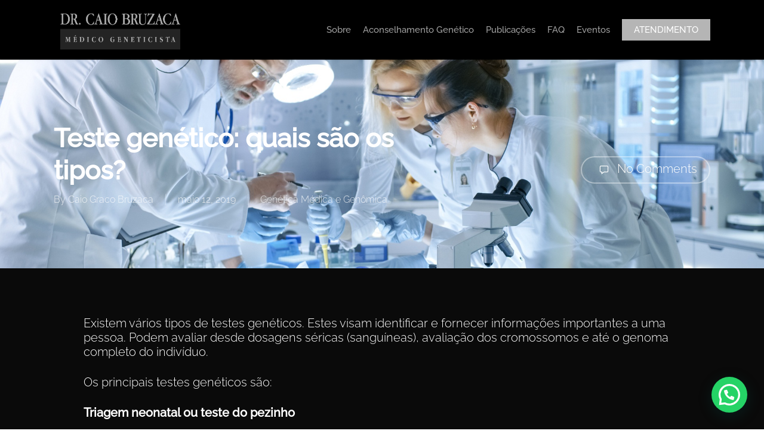

--- FILE ---
content_type: text/html; charset=UTF-8
request_url: https://bruzaca.com/genetica-medica-e-genomica/teste-genetico/
body_size: 18077
content:
<!doctype html>
<html lang="pt-BR" prefix="og: http://ogp.me/ns# fb: http://ogp.me/ns/fb#" class="no-js">
<head>
	<meta charset="UTF-8">
	<meta name="viewport" content="width=device-width, initial-scale=1, maximum-scale=1, user-scalable=0" /><title>Teste genético: quais são os tipos? &#8211; Bruzaca</title>
<meta name='robots' content='max-image-preview:large' />
<link rel="alternate" type="application/rss+xml" title="Feed para Bruzaca &raquo;" href="https://bruzaca.com/feed/" />
<link rel="alternate" type="application/rss+xml" title="Feed de comentários para Bruzaca &raquo;" href="https://bruzaca.com/comments/feed/" />
<link rel="alternate" type="application/rss+xml" title="Feed de comentários para Bruzaca &raquo; Teste genético: quais são os tipos?" href="https://bruzaca.com/genetica-medica-e-genomica/teste-genetico/feed/" />
<link rel="alternate" title="oEmbed (JSON)" type="application/json+oembed" href="https://bruzaca.com/wp-json/oembed/1.0/embed?url=https%3A%2F%2Fbruzaca.com%2Fgenetica-medica-e-genomica%2Fteste-genetico%2F" />
<link rel="alternate" title="oEmbed (XML)" type="text/xml+oembed" href="https://bruzaca.com/wp-json/oembed/1.0/embed?url=https%3A%2F%2Fbruzaca.com%2Fgenetica-medica-e-genomica%2Fteste-genetico%2F&#038;format=xml" />
<link rel="preload" href="https://bruzaca.com/wp-content/themes/salient%202/css/fonts/icomoon.woff?v=1.7" as="font" type="font/woff" crossorigin="anonymous"><link rel="preload" as="font" type="font/woff2" crossorigin data-salient-font="body" href="https://bruzaca.com/wp-content/uploads/salient/d36981d184704a8ecb0653800189d86a/1Ptug8zYS_SKggPNyCAIT5lu.woff2?v=1768066111"><style id='wp-img-auto-sizes-contain-inline-css' type='text/css'>
img:is([sizes=auto i],[sizes^="auto," i]){contain-intrinsic-size:3000px 1500px}
/*# sourceURL=wp-img-auto-sizes-contain-inline-css */
</style>
<link rel='stylesheet' id='contact-form-7-css' href='https://bruzaca.com/wp-content/plugins/contact-form-7/includes/css/styles.css?ver=6.1.4' type='text/css' media='all' />
<link rel='stylesheet' id='my_waze_style-css' href='https://bruzaca.com/wp-content/plugins/my-waze/style.css?ver=6.9' type='text/css' media='all' />
<link rel='stylesheet' id='salient-social-css' href='https://bruzaca.com/wp-content/plugins/salient-social/css/style.css?ver=1.2.6' type='text/css' media='all' />
<style id='salient-social-inline-css' type='text/css'>

  .sharing-default-minimal .nectar-love.loved,
  body .nectar-social[data-color-override="override"].fixed > a:before, 
  body .nectar-social[data-color-override="override"].fixed .nectar-social-inner a,
  .sharing-default-minimal .nectar-social[data-color-override="override"] .nectar-social-inner a:hover,
  .nectar-social.vertical[data-color-override="override"] .nectar-social-inner a:hover {
    background-color: #b5b5b5;
  }
  .nectar-social.hover .nectar-love.loved,
  .nectar-social.hover > .nectar-love-button a:hover,
  .nectar-social[data-color-override="override"].hover > div a:hover,
  #single-below-header .nectar-social[data-color-override="override"].hover > div a:hover,
  .nectar-social[data-color-override="override"].hover .share-btn:hover,
  .sharing-default-minimal .nectar-social[data-color-override="override"] .nectar-social-inner a {
    border-color: #b5b5b5;
  }
  #single-below-header .nectar-social.hover .nectar-love.loved i,
  #single-below-header .nectar-social.hover[data-color-override="override"] a:hover,
  #single-below-header .nectar-social.hover[data-color-override="override"] a:hover i,
  #single-below-header .nectar-social.hover .nectar-love-button a:hover i,
  .nectar-love:hover i,
  .hover .nectar-love:hover .total_loves,
  .nectar-love.loved i,
  .nectar-social.hover .nectar-love.loved .total_loves,
  .nectar-social.hover .share-btn:hover, 
  .nectar-social[data-color-override="override"].hover .nectar-social-inner a:hover,
  .nectar-social[data-color-override="override"].hover > div:hover span,
  .sharing-default-minimal .nectar-social[data-color-override="override"] .nectar-social-inner a:not(:hover) i,
  .sharing-default-minimal .nectar-social[data-color-override="override"] .nectar-social-inner a:not(:hover) {
    color: #b5b5b5;
  }
/*# sourceURL=salient-social-inline-css */
</style>
<link rel='stylesheet' id='theme-my-login-css' href='https://bruzaca.com/wp-content/plugins/theme-my-login/assets/styles/theme-my-login.min.css?ver=7.1.14' type='text/css' media='all' />
<link rel='stylesheet' id='ppress-frontend-css' href='https://bruzaca.com/wp-content/plugins/wp-user-avatar/assets/css/frontend.min.css?ver=4.16.8' type='text/css' media='all' />
<link rel='stylesheet' id='ppress-flatpickr-css' href='https://bruzaca.com/wp-content/plugins/wp-user-avatar/assets/flatpickr/flatpickr.min.css?ver=4.16.8' type='text/css' media='all' />
<link rel='stylesheet' id='ppress-select2-css' href='https://bruzaca.com/wp-content/plugins/wp-user-avatar/assets/select2/select2.min.css?ver=6.9' type='text/css' media='all' />
<link rel='stylesheet' id='salient-grid-system-css' href='https://bruzaca.com/wp-content/themes/salient%202/css/build/grid-system.css?ver=18.0' type='text/css' media='all' />
<link rel='stylesheet' id='main-styles-css' href='https://bruzaca.com/wp-content/themes/salient%202/css/build/style.css?ver=18.0' type='text/css' media='all' />
<style id='main-styles-inline-css' type='text/css'>

		@font-face{
		     font-family:'Open Sans';
		     src:url('https://bruzaca.com/wp-content/themes/salient%202/css/fonts/OpenSans-Light.woff') format('woff');
		     font-weight:300;
		     font-style:normal; font-display: swap;
		}
		 @font-face{
		     font-family:'Open Sans';
		     src:url('https://bruzaca.com/wp-content/themes/salient%202/css/fonts/OpenSans-Regular.woff') format('woff');
		     font-weight:400;
		     font-style:normal; font-display: swap;
		}
		 @font-face{
		     font-family:'Open Sans';
		     src:url('https://bruzaca.com/wp-content/themes/salient%202/css/fonts/OpenSans-SemiBold.woff') format('woff');
		     font-weight:600;
		     font-style:normal; font-display: swap;
		}
		 @font-face{
		     font-family:'Open Sans';
		     src:url('https://bruzaca.com/wp-content/themes/salient%202/css/fonts/OpenSans-Bold.woff') format('woff');
		     font-weight:700;
		     font-style:normal; font-display: swap;
		}
html:not(.page-trans-loaded) { background-color: #ffffff; }
body[data-ajax-transitions="true"] #ajax-loading-screen[data-effect="standard"],body[data-ajax-transitions="true"] #ajax-loading-screen[data-effect="standard"] .loading-icon{transition:opacity 0.4s ease;}body[data-ajax-transitions="true"] #ajax-loading-screen[data-effect="standard"].loaded,body[data-ajax-transitions="true"] #ajax-loading-screen[data-effect="standard"].loaded .loading-icon{opacity:0;}@media only screen and (max-width:999px){#ajax-content-wrap .top-level .nectar-post-grid[data-animation*="fade"] .nectar-post-grid-item,#ajax-content-wrap .top-level .nectar-post-grid[data-animation="zoom-out-reveal"] .nectar-post-grid-item *:not(.content):not(.bg-overlay),#ajax-content-wrap .top-level .nectar-post-grid[data-animation="zoom-out-reveal"] .nectar-post-grid-item *:before{transform:none;opacity:1;clip-path:none;}#ajax-content-wrap .top-level .nectar-post-grid[data-animation="zoom-out-reveal"] .nectar-post-grid-item .nectar-el-parallax-scroll .nectar-post-grid-item-bg-wrap-inner{transform:scale(1.275);}}.wpb_row.vc_row.top-level .nectar-video-bg{opacity:1;height:100%;width:100%;object-fit:cover;object-position:center center;}body.using-mobile-browser .wpb_row.vc_row.top-level .nectar-video-wrap{left:0;}body.using-mobile-browser .wpb_row.vc_row.top-level.full-width-section .nectar-video-wrap:not(.column-video){left:50%;}body.using-mobile-browser #nectar_fullscreen_rows[data-mobile-disable="off"] .wpb_row.vc_row.top-level.full-width-section .nectar-video-wrap:not(.column-video){left:0;}.wpb_row.vc_row.top-level .nectar-video-wrap{opacity:1;width:100%;}body .wpb_row.parallax_section.top-level > .nectar-video-wrap video:not(.translate){opacity:1;}.top-level .portfolio-items[data-loading=lazy-load] .col .inner-wrap.animated .top-level-image{opacity:1;}.wpb_row.vc_row.top-level .column-image-bg-wrap[data-n-parallax-bg="true"] .column-image-bg,.wpb_row.vc_row.top-level + .wpb_row .column-image-bg-wrap[data-n-parallax-bg="true"] .column-image-bg,#portfolio-extra > .wpb_row.vc_row.parallax_section:first-child .row-bg{transform:none!important;height:100%!important;opacity:1;}#portfolio-extra > .wpb_row.vc_row.parallax_section .row-bg{background-attachment:scroll;}.scroll-down-wrap.hidden{transform:none;opacity:1;}#ajax-loading-screen[data-disable-mobile="0"]{display:none!important;}body[data-slide-out-widget-area-style="slide-out-from-right"].material .slide_out_area_close.hide_until_rendered{opacity:0;}
/*# sourceURL=main-styles-inline-css */
</style>
<link rel='stylesheet' id='nectar-single-styles-css' href='https://bruzaca.com/wp-content/themes/salient%202/css/build/single.css?ver=18.0' type='text/css' media='all' />
<link rel='stylesheet' id='nectar-cf7-css' href='https://bruzaca.com/wp-content/themes/salient%202/css/build/third-party/cf7.css?ver=18.0' type='text/css' media='all' />
<link rel='stylesheet' id='responsive-css' href='https://bruzaca.com/wp-content/themes/salient%202/css/build/responsive.css?ver=18.0' type='text/css' media='all' />
<link rel='stylesheet' id='select2-css' href='https://bruzaca.com/wp-content/themes/salient%202/css/build/plugins/select2.css?ver=4.0.1' type='text/css' media='all' />
<link rel='stylesheet' id='skin-ascend-css' href='https://bruzaca.com/wp-content/themes/salient%202/css/build/ascend.css?ver=18.0' type='text/css' media='all' />
<link rel='stylesheet' id='salient-wp-menu-dynamic-css' href='https://bruzaca.com/wp-content/uploads/salient/menu-dynamic.css?ver=38209' type='text/css' media='all' />
<link rel='stylesheet' id='dynamic-css-css' href='https://bruzaca.com/wp-content/uploads/salient/salient-dynamic-styles.css?ver=73407' type='text/css' media='all' />
<style id='dynamic-css-inline-css' type='text/css'>
@media only screen and (min-width:1000px){body #ajax-content-wrap.no-scroll{min-height:calc(100vh - 100px);height:calc(100vh - 100px)!important;}}@media only screen and (min-width:1000px){#page-header-wrap.fullscreen-header,#page-header-wrap.fullscreen-header #page-header-bg,html:not(.nectar-box-roll-loaded) .nectar-box-roll > #page-header-bg.fullscreen-header,.nectar_fullscreen_zoom_recent_projects,#nectar_fullscreen_rows:not(.afterLoaded) > div{height:calc(100vh - 99px);}.wpb_row.vc_row-o-full-height.top-level,.wpb_row.vc_row-o-full-height.top-level > .col.span_12{min-height:calc(100vh - 99px);}html:not(.nectar-box-roll-loaded) .nectar-box-roll > #page-header-bg.fullscreen-header{top:100px;}.nectar-slider-wrap[data-fullscreen="true"]:not(.loaded),.nectar-slider-wrap[data-fullscreen="true"]:not(.loaded) .swiper-container{height:calc(100vh - 98px)!important;}.admin-bar .nectar-slider-wrap[data-fullscreen="true"]:not(.loaded),.admin-bar .nectar-slider-wrap[data-fullscreen="true"]:not(.loaded) .swiper-container{height:calc(100vh - 98px - 32px)!important;}}.admin-bar[class*="page-template-template-no-header"] .wpb_row.vc_row-o-full-height.top-level,.admin-bar[class*="page-template-template-no-header"] .wpb_row.vc_row-o-full-height.top-level > .col.span_12{min-height:calc(100vh - 32px);}body[class*="page-template-template-no-header"] .wpb_row.vc_row-o-full-height.top-level,body[class*="page-template-template-no-header"] .wpb_row.vc_row-o-full-height.top-level > .col.span_12{min-height:100vh;}@media only screen and (max-width:999px){.using-mobile-browser #nectar_fullscreen_rows:not(.afterLoaded):not([data-mobile-disable="on"]) > div{height:calc(100vh - 136px);}.using-mobile-browser .wpb_row.vc_row-o-full-height.top-level,.using-mobile-browser .wpb_row.vc_row-o-full-height.top-level > .col.span_12,[data-permanent-transparent="1"].using-mobile-browser .wpb_row.vc_row-o-full-height.top-level,[data-permanent-transparent="1"].using-mobile-browser .wpb_row.vc_row-o-full-height.top-level > .col.span_12{min-height:calc(100vh - 136px);}html:not(.nectar-box-roll-loaded) .nectar-box-roll > #page-header-bg.fullscreen-header,.nectar_fullscreen_zoom_recent_projects,.nectar-slider-wrap[data-fullscreen="true"]:not(.loaded),.nectar-slider-wrap[data-fullscreen="true"]:not(.loaded) .swiper-container,#nectar_fullscreen_rows:not(.afterLoaded):not([data-mobile-disable="on"]) > div{height:calc(100vh - 83px);}.wpb_row.vc_row-o-full-height.top-level,.wpb_row.vc_row-o-full-height.top-level > .col.span_12{min-height:calc(100vh - 83px);}body[data-transparent-header="false"] #ajax-content-wrap.no-scroll{min-height:calc(100vh - 83px);height:calc(100vh - 83px);}}.screen-reader-text,.nectar-skip-to-content:not(:focus){border:0;clip:rect(1px,1px,1px,1px);clip-path:inset(50%);height:1px;margin:-1px;overflow:hidden;padding:0;position:absolute!important;width:1px;word-wrap:normal!important;}.row .col img:not([srcset]){width:auto;}.row .col img.img-with-animation.nectar-lazy:not([srcset]){width:100%;}
#footer-outer #footer-widgets .col p:last-child {color:#000;}
body .widget ul.nectar_widget[class*="nectar_blog_posts_"] > li .post-title {color:000;}


/* Inputs do Salient */
.container-wrap input[type="search"],
.container-wrap input[type="text"] {
    background-color: #ffffff !important;
    color: #000000 !important;
    border: 1px solid #ccc !important;
}

/* Placeholder */
.container-wrap input::placeholder {
    color: #555 !important;
}

/* Foco */
.container-wrap input[type="search"]:focus,
.container-wrap input[type="text"]:focus {
    background-color: #ffffff !important;
    color: #000000 !important;
    border-color: #000 !important;
}






.hero-search input {
    font-size: 18px;
    padding: 14px 18px;
    border-radius: 999px;
}
/*# sourceURL=dynamic-css-inline-css */
</style>
<link rel='stylesheet' id='salient-redux-local-google-fonts-salient_redux-css' href='https://bruzaca.com/wp-content/uploads/salient/d36981d184704a8ecb0653800189d86a/fonts.css?ver=6.9' type='text/css' media='all' />
<script type="text/javascript" src="https://bruzaca.com/wp-includes/js/jquery/jquery.min.js?ver=3.7.1" id="jquery-core-js"></script>
<script type="text/javascript" src="https://bruzaca.com/wp-includes/js/jquery/jquery-migrate.min.js?ver=3.4.1" id="jquery-migrate-js"></script>
<script type="text/javascript" src="https://bruzaca.com/wp-content/plugins/wp-user-avatar/assets/flatpickr/flatpickr.min.js?ver=4.16.8" id="ppress-flatpickr-js"></script>
<script type="text/javascript" src="https://bruzaca.com/wp-content/plugins/wp-user-avatar/assets/select2/select2.min.js?ver=4.16.8" id="ppress-select2-js"></script>
<script></script><link rel="https://api.w.org/" href="https://bruzaca.com/wp-json/" /><link rel="alternate" title="JSON" type="application/json" href="https://bruzaca.com/wp-json/wp/v2/posts/569" /><link rel="EditURI" type="application/rsd+xml" title="RSD" href="https://bruzaca.com/xmlrpc.php?rsd" />
<meta name="generator" content="WordPress 6.9" />
<link rel="canonical" href="https://bruzaca.com/genetica-medica-e-genomica/teste-genetico/" />
<link rel='shortlink' href='https://bruzaca.com/?p=569' />
<meta property="og:image" itemprop="image" content="https://bruzaca.com/wp-content/uploads/2019/09/shutterstock_691541086.jpg">
<meta property="og:image:url" content="https://bruzaca.com/wp-content/uploads/2019/09/shutterstock_691541086.jpg">
<meta property="og:image:secure_url" content="https://bruzaca.com/wp-content/uploads/2019/09/shutterstock_691541086.jpg">
<meta property="twitter:image" content="https://bruzaca.com/wp-content/uploads/2019/09/shutterstock_691541086.jpg">
<meta property="st:image" content="https://bruzaca.com/wp-content/uploads/2019/09/shutterstock_691541086.jpg">
<link rel="image_src" href="https://bruzaca.com/wp-content/uploads/2019/09/shutterstock_691541086.jpg">
<script type="text/javascript"> var root = document.getElementsByTagName( "html" )[0]; root.setAttribute( "class", "js" ); </script><!-- Global site tag (gtag.js) - Google Analytics -->
<script async src="https://www.googletagmanager.com/gtag/js?id=UA-125356556-1"></script>
<script>
  window.dataLayer = window.dataLayer || [];
  function gtag(){dataLayer.push(arguments);}
  gtag('js', new Date());

  gtag('config', 'UA-125356556-1');

gtag('config', 'AW-795800782');
</script><style type="text/css">.recentcomments a{display:inline !important;padding:0 !important;margin:0 !important;}</style><meta name="generator" content="Powered by WPBakery Page Builder - drag and drop page builder for WordPress."/>
<link rel="icon" href="https://bruzaca.com/wp-content/uploads/2026/01/cropped-fav-32x32.png" sizes="32x32" />
<link rel="icon" href="https://bruzaca.com/wp-content/uploads/2026/01/cropped-fav-192x192.png" sizes="192x192" />
<link rel="apple-touch-icon" href="https://bruzaca.com/wp-content/uploads/2026/01/cropped-fav-180x180.png" />
<meta name="msapplication-TileImage" content="https://bruzaca.com/wp-content/uploads/2026/01/cropped-fav-270x270.png" />
<noscript><style> .wpb_animate_when_almost_visible { opacity: 1; }</style></noscript>
<!-- START - Open Graph and Twitter Card Tags 3.3.7 -->
 <!-- Facebook Open Graph -->
  <meta property="og:locale" content="pt_BR"/>
  <meta property="og:site_name" content="Bruzaca"/>
  <meta property="og:title" content="Teste genético: quais são os tipos?"/>
  <meta property="og:url" content="https://bruzaca.com/genetica-medica-e-genomica/teste-genetico/"/>
  <meta property="og:type" content="article"/>
  <meta property="og:description" content="Existem vários tipos de testes genéticos. Estes visam identificar e fornecer informações importantes a uma pessoa. Podem avaliar desde dosagens séricas (sanguíneas), avaliação dos cromossomos e até o genoma completo do indivíduo.

Os principais testes genéticos são:

Triagem neonatal ou teste do"/>
  <meta property="og:image" content="https://bruzaca.com/wp-content/uploads/2019/09/shutterstock_691541086.jpg"/>
  <meta property="og:image:url" content="https://bruzaca.com/wp-content/uploads/2019/09/shutterstock_691541086.jpg"/>
  <meta property="og:image:secure_url" content="https://bruzaca.com/wp-content/uploads/2019/09/shutterstock_691541086.jpg"/>
  <meta property="article:published_time" content="2019-05-12T06:00:06+00:00"/>
  <meta property="article:modified_time" content="2019-09-10T19:13:01+00:00" />
  <meta property="og:updated_time" content="2019-09-10T19:13:01+00:00" />
  <meta property="article:section" content="Genética Médica e Genômica"/>
  <meta property="article:author" content="https://www.facebook.com/drcaiogracobruzaca/"/>
  <meta property="article:publisher" content="https://www.facebook.com/drcaiogracobruzaca/"/>
 <!-- Google+ / Schema.org -->
  <meta itemprop="name" content="Teste genético: quais são os tipos?"/>
  <meta itemprop="headline" content="Teste genético: quais são os tipos?"/>
  <meta itemprop="description" content="Existem vários tipos de testes genéticos. Estes visam identificar e fornecer informações importantes a uma pessoa. Podem avaliar desde dosagens séricas (sanguíneas), avaliação dos cromossomos e até o genoma completo do indivíduo.

Os principais testes genéticos são:

Triagem neonatal ou teste do"/>
  <meta itemprop="image" content="https://bruzaca.com/wp-content/uploads/2019/09/shutterstock_691541086.jpg"/>
  <meta itemprop="datePublished" content="2019-05-12"/>
  <meta itemprop="dateModified" content="2019-09-10T19:13:01+00:00" />
  <meta itemprop="author" content="Caio Graco Bruzaca"/>
  <!--<meta itemprop="publisher" content="Bruzaca"/>--> <!-- To solve: The attribute publisher.itemtype has an invalid value -->
 <!-- Twitter Cards -->
  <meta name="twitter:title" content="Teste genético: quais são os tipos?"/>
  <meta name="twitter:url" content="https://bruzaca.com/genetica-medica-e-genomica/teste-genetico/"/>
  <meta name="twitter:description" content="Existem vários tipos de testes genéticos. Estes visam identificar e fornecer informações importantes a uma pessoa. Podem avaliar desde dosagens séricas (sanguíneas), avaliação dos cromossomos e até o genoma completo do indivíduo.

Os principais testes genéticos são:

Triagem neonatal ou teste do"/>
  <meta name="twitter:image" content="https://bruzaca.com/wp-content/uploads/2019/09/shutterstock_691541086.jpg"/>
  <meta name="twitter:card" content="summary_large_image"/>
 <!-- SEO -->
 <!-- Misc. tags -->
 <!-- is_singular -->
<!-- END - Open Graph and Twitter Card Tags 3.3.7 -->
	
<style id='global-styles-inline-css' type='text/css'>
:root{--wp--preset--aspect-ratio--square: 1;--wp--preset--aspect-ratio--4-3: 4/3;--wp--preset--aspect-ratio--3-4: 3/4;--wp--preset--aspect-ratio--3-2: 3/2;--wp--preset--aspect-ratio--2-3: 2/3;--wp--preset--aspect-ratio--16-9: 16/9;--wp--preset--aspect-ratio--9-16: 9/16;--wp--preset--color--black: #000000;--wp--preset--color--cyan-bluish-gray: #abb8c3;--wp--preset--color--white: #ffffff;--wp--preset--color--pale-pink: #f78da7;--wp--preset--color--vivid-red: #cf2e2e;--wp--preset--color--luminous-vivid-orange: #ff6900;--wp--preset--color--luminous-vivid-amber: #fcb900;--wp--preset--color--light-green-cyan: #7bdcb5;--wp--preset--color--vivid-green-cyan: #00d084;--wp--preset--color--pale-cyan-blue: #8ed1fc;--wp--preset--color--vivid-cyan-blue: #0693e3;--wp--preset--color--vivid-purple: #9b51e0;--wp--preset--gradient--vivid-cyan-blue-to-vivid-purple: linear-gradient(135deg,rgb(6,147,227) 0%,rgb(155,81,224) 100%);--wp--preset--gradient--light-green-cyan-to-vivid-green-cyan: linear-gradient(135deg,rgb(122,220,180) 0%,rgb(0,208,130) 100%);--wp--preset--gradient--luminous-vivid-amber-to-luminous-vivid-orange: linear-gradient(135deg,rgb(252,185,0) 0%,rgb(255,105,0) 100%);--wp--preset--gradient--luminous-vivid-orange-to-vivid-red: linear-gradient(135deg,rgb(255,105,0) 0%,rgb(207,46,46) 100%);--wp--preset--gradient--very-light-gray-to-cyan-bluish-gray: linear-gradient(135deg,rgb(238,238,238) 0%,rgb(169,184,195) 100%);--wp--preset--gradient--cool-to-warm-spectrum: linear-gradient(135deg,rgb(74,234,220) 0%,rgb(151,120,209) 20%,rgb(207,42,186) 40%,rgb(238,44,130) 60%,rgb(251,105,98) 80%,rgb(254,248,76) 100%);--wp--preset--gradient--blush-light-purple: linear-gradient(135deg,rgb(255,206,236) 0%,rgb(152,150,240) 100%);--wp--preset--gradient--blush-bordeaux: linear-gradient(135deg,rgb(254,205,165) 0%,rgb(254,45,45) 50%,rgb(107,0,62) 100%);--wp--preset--gradient--luminous-dusk: linear-gradient(135deg,rgb(255,203,112) 0%,rgb(199,81,192) 50%,rgb(65,88,208) 100%);--wp--preset--gradient--pale-ocean: linear-gradient(135deg,rgb(255,245,203) 0%,rgb(182,227,212) 50%,rgb(51,167,181) 100%);--wp--preset--gradient--electric-grass: linear-gradient(135deg,rgb(202,248,128) 0%,rgb(113,206,126) 100%);--wp--preset--gradient--midnight: linear-gradient(135deg,rgb(2,3,129) 0%,rgb(40,116,252) 100%);--wp--preset--font-size--small: 13px;--wp--preset--font-size--medium: 20px;--wp--preset--font-size--large: 36px;--wp--preset--font-size--x-large: 42px;--wp--preset--spacing--20: 0.44rem;--wp--preset--spacing--30: 0.67rem;--wp--preset--spacing--40: 1rem;--wp--preset--spacing--50: 1.5rem;--wp--preset--spacing--60: 2.25rem;--wp--preset--spacing--70: 3.38rem;--wp--preset--spacing--80: 5.06rem;--wp--preset--shadow--natural: 6px 6px 9px rgba(0, 0, 0, 0.2);--wp--preset--shadow--deep: 12px 12px 50px rgba(0, 0, 0, 0.4);--wp--preset--shadow--sharp: 6px 6px 0px rgba(0, 0, 0, 0.2);--wp--preset--shadow--outlined: 6px 6px 0px -3px rgb(255, 255, 255), 6px 6px rgb(0, 0, 0);--wp--preset--shadow--crisp: 6px 6px 0px rgb(0, 0, 0);}:root { --wp--style--global--content-size: 1300px;--wp--style--global--wide-size: 1300px; }:where(body) { margin: 0; }.wp-site-blocks > .alignleft { float: left; margin-right: 2em; }.wp-site-blocks > .alignright { float: right; margin-left: 2em; }.wp-site-blocks > .aligncenter { justify-content: center; margin-left: auto; margin-right: auto; }:where(.is-layout-flex){gap: 0.5em;}:where(.is-layout-grid){gap: 0.5em;}.is-layout-flow > .alignleft{float: left;margin-inline-start: 0;margin-inline-end: 2em;}.is-layout-flow > .alignright{float: right;margin-inline-start: 2em;margin-inline-end: 0;}.is-layout-flow > .aligncenter{margin-left: auto !important;margin-right: auto !important;}.is-layout-constrained > .alignleft{float: left;margin-inline-start: 0;margin-inline-end: 2em;}.is-layout-constrained > .alignright{float: right;margin-inline-start: 2em;margin-inline-end: 0;}.is-layout-constrained > .aligncenter{margin-left: auto !important;margin-right: auto !important;}.is-layout-constrained > :where(:not(.alignleft):not(.alignright):not(.alignfull)){max-width: var(--wp--style--global--content-size);margin-left: auto !important;margin-right: auto !important;}.is-layout-constrained > .alignwide{max-width: var(--wp--style--global--wide-size);}body .is-layout-flex{display: flex;}.is-layout-flex{flex-wrap: wrap;align-items: center;}.is-layout-flex > :is(*, div){margin: 0;}body .is-layout-grid{display: grid;}.is-layout-grid > :is(*, div){margin: 0;}body{padding-top: 0px;padding-right: 0px;padding-bottom: 0px;padding-left: 0px;}:root :where(.wp-element-button, .wp-block-button__link){background-color: #32373c;border-width: 0;color: #fff;font-family: inherit;font-size: inherit;font-style: inherit;font-weight: inherit;letter-spacing: inherit;line-height: inherit;padding-top: calc(0.667em + 2px);padding-right: calc(1.333em + 2px);padding-bottom: calc(0.667em + 2px);padding-left: calc(1.333em + 2px);text-decoration: none;text-transform: inherit;}.has-black-color{color: var(--wp--preset--color--black) !important;}.has-cyan-bluish-gray-color{color: var(--wp--preset--color--cyan-bluish-gray) !important;}.has-white-color{color: var(--wp--preset--color--white) !important;}.has-pale-pink-color{color: var(--wp--preset--color--pale-pink) !important;}.has-vivid-red-color{color: var(--wp--preset--color--vivid-red) !important;}.has-luminous-vivid-orange-color{color: var(--wp--preset--color--luminous-vivid-orange) !important;}.has-luminous-vivid-amber-color{color: var(--wp--preset--color--luminous-vivid-amber) !important;}.has-light-green-cyan-color{color: var(--wp--preset--color--light-green-cyan) !important;}.has-vivid-green-cyan-color{color: var(--wp--preset--color--vivid-green-cyan) !important;}.has-pale-cyan-blue-color{color: var(--wp--preset--color--pale-cyan-blue) !important;}.has-vivid-cyan-blue-color{color: var(--wp--preset--color--vivid-cyan-blue) !important;}.has-vivid-purple-color{color: var(--wp--preset--color--vivid-purple) !important;}.has-black-background-color{background-color: var(--wp--preset--color--black) !important;}.has-cyan-bluish-gray-background-color{background-color: var(--wp--preset--color--cyan-bluish-gray) !important;}.has-white-background-color{background-color: var(--wp--preset--color--white) !important;}.has-pale-pink-background-color{background-color: var(--wp--preset--color--pale-pink) !important;}.has-vivid-red-background-color{background-color: var(--wp--preset--color--vivid-red) !important;}.has-luminous-vivid-orange-background-color{background-color: var(--wp--preset--color--luminous-vivid-orange) !important;}.has-luminous-vivid-amber-background-color{background-color: var(--wp--preset--color--luminous-vivid-amber) !important;}.has-light-green-cyan-background-color{background-color: var(--wp--preset--color--light-green-cyan) !important;}.has-vivid-green-cyan-background-color{background-color: var(--wp--preset--color--vivid-green-cyan) !important;}.has-pale-cyan-blue-background-color{background-color: var(--wp--preset--color--pale-cyan-blue) !important;}.has-vivid-cyan-blue-background-color{background-color: var(--wp--preset--color--vivid-cyan-blue) !important;}.has-vivid-purple-background-color{background-color: var(--wp--preset--color--vivid-purple) !important;}.has-black-border-color{border-color: var(--wp--preset--color--black) !important;}.has-cyan-bluish-gray-border-color{border-color: var(--wp--preset--color--cyan-bluish-gray) !important;}.has-white-border-color{border-color: var(--wp--preset--color--white) !important;}.has-pale-pink-border-color{border-color: var(--wp--preset--color--pale-pink) !important;}.has-vivid-red-border-color{border-color: var(--wp--preset--color--vivid-red) !important;}.has-luminous-vivid-orange-border-color{border-color: var(--wp--preset--color--luminous-vivid-orange) !important;}.has-luminous-vivid-amber-border-color{border-color: var(--wp--preset--color--luminous-vivid-amber) !important;}.has-light-green-cyan-border-color{border-color: var(--wp--preset--color--light-green-cyan) !important;}.has-vivid-green-cyan-border-color{border-color: var(--wp--preset--color--vivid-green-cyan) !important;}.has-pale-cyan-blue-border-color{border-color: var(--wp--preset--color--pale-cyan-blue) !important;}.has-vivid-cyan-blue-border-color{border-color: var(--wp--preset--color--vivid-cyan-blue) !important;}.has-vivid-purple-border-color{border-color: var(--wp--preset--color--vivid-purple) !important;}.has-vivid-cyan-blue-to-vivid-purple-gradient-background{background: var(--wp--preset--gradient--vivid-cyan-blue-to-vivid-purple) !important;}.has-light-green-cyan-to-vivid-green-cyan-gradient-background{background: var(--wp--preset--gradient--light-green-cyan-to-vivid-green-cyan) !important;}.has-luminous-vivid-amber-to-luminous-vivid-orange-gradient-background{background: var(--wp--preset--gradient--luminous-vivid-amber-to-luminous-vivid-orange) !important;}.has-luminous-vivid-orange-to-vivid-red-gradient-background{background: var(--wp--preset--gradient--luminous-vivid-orange-to-vivid-red) !important;}.has-very-light-gray-to-cyan-bluish-gray-gradient-background{background: var(--wp--preset--gradient--very-light-gray-to-cyan-bluish-gray) !important;}.has-cool-to-warm-spectrum-gradient-background{background: var(--wp--preset--gradient--cool-to-warm-spectrum) !important;}.has-blush-light-purple-gradient-background{background: var(--wp--preset--gradient--blush-light-purple) !important;}.has-blush-bordeaux-gradient-background{background: var(--wp--preset--gradient--blush-bordeaux) !important;}.has-luminous-dusk-gradient-background{background: var(--wp--preset--gradient--luminous-dusk) !important;}.has-pale-ocean-gradient-background{background: var(--wp--preset--gradient--pale-ocean) !important;}.has-electric-grass-gradient-background{background: var(--wp--preset--gradient--electric-grass) !important;}.has-midnight-gradient-background{background: var(--wp--preset--gradient--midnight) !important;}.has-small-font-size{font-size: var(--wp--preset--font-size--small) !important;}.has-medium-font-size{font-size: var(--wp--preset--font-size--medium) !important;}.has-large-font-size{font-size: var(--wp--preset--font-size--large) !important;}.has-x-large-font-size{font-size: var(--wp--preset--font-size--x-large) !important;}
/*# sourceURL=global-styles-inline-css */
</style>
<link data-pagespeed-no-defer data-nowprocket data-wpacu-skip data-no-optimize data-noptimize rel='stylesheet' id='main-styles-non-critical-css' href='https://bruzaca.com/wp-content/themes/salient%202/css/build/style-non-critical.css?ver=18.0' type='text/css' media='all' />
<link data-pagespeed-no-defer data-nowprocket data-wpacu-skip data-no-optimize data-noptimize rel='stylesheet' id='fancyBox-css' href='https://bruzaca.com/wp-content/themes/salient%202/css/build/plugins/jquery.fancybox.css?ver=3.3.1' type='text/css' media='all' />
<link data-pagespeed-no-defer data-nowprocket data-wpacu-skip data-no-optimize data-noptimize rel='stylesheet' id='nectar-ocm-core-css' href='https://bruzaca.com/wp-content/themes/salient%202/css/build/off-canvas/core.css?ver=18.0' type='text/css' media='all' />
<link rel='stylesheet' id='joinchat-css' href='https://bruzaca.com/wp-content/plugins/creame-whatsapp-me/public/css/joinchat-btn.min.css?ver=6.0.9' type='text/css' media='all' />
<style id='joinchat-inline-css' type='text/css'>
.joinchat{--ch:142;--cs:70%;--cl:49%;--bw:1}
/*# sourceURL=joinchat-inline-css */
</style>
</head><body class="wp-singular post-template-default single single-post postid-569 single-format-standard wp-theme-salient2 ascend wpb-js-composer js-comp-ver-8.6.1 vc_responsive" data-footer-reveal="false" data-footer-reveal-shadow="none" data-header-format="default" data-body-border="off" data-boxed-style="" data-header-breakpoint="1000" data-dropdown-style="minimal" data-cae="easeOutCubic" data-cad="750" data-megamenu-width="contained" data-aie="none" data-ls="fancybox" data-apte="standard" data-hhun="1" data-fancy-form-rcs="1" data-form-style="default" data-form-submit="regular" data-is="minimal" data-button-style="default" data-user-account-button="false" data-flex-cols="true" data-col-gap="default" data-header-inherit-rc="false" data-header-search="false" data-animated-anchors="true" data-ajax-transitions="true" data-full-width-header="false" data-slide-out-widget-area="true" data-slide-out-widget-area-style="slide-out-from-right" data-user-set-ocm="off" data-loading-animation="none" data-bg-header="true" data-responsive="1" data-ext-responsive="true" data-ext-padding="90" data-header-resize="0" data-header-color="dark" data-transparent-header="false" data-cart="false" data-remove-m-parallax="" data-remove-m-video-bgs="" data-m-animate="0" data-force-header-trans-color="light" data-smooth-scrolling="0" data-permanent-transparent="false" >
	
	<script type="text/javascript">
	 (function(window, document) {

		document.documentElement.classList.remove("no-js");

		if(navigator.userAgent.match(/(Android|iPod|iPhone|iPad|BlackBerry|IEMobile|Opera Mini)/)) {
			document.body.className += " using-mobile-browser mobile ";
		}
		if(navigator.userAgent.match(/Mac/) && navigator.maxTouchPoints && navigator.maxTouchPoints > 2) {
			document.body.className += " using-ios-device ";
		}

		if( !("ontouchstart" in window) ) {

			var body = document.querySelector("body");
			var winW = window.innerWidth;
			var bodyW = body.clientWidth;

			if (winW > bodyW + 4) {
				body.setAttribute("style", "--scroll-bar-w: " + (winW - bodyW - 4) + "px");
			} else {
				body.setAttribute("style", "--scroll-bar-w: 0px");
			}
		}

	 })(window, document);
   </script><nav aria-label="Skip links" class="nectar-skip-to-content-wrap"><a href="#ajax-content-wrap" class="nectar-skip-to-content">Skip to main content</a></nav><div id="ajax-loading-screen" data-disable-mobile="1" data-disable-fade-on-click="0" data-effect="standard" data-method="standard"><div class="loading-icon none"><div class="material-icon">
						<svg class="nectar-material-spinner" width="60px" height="60px" viewBox="0 0 60 60">
							<circle stroke-linecap="round" cx="30" cy="30" r="26" fill="none" stroke-width="6"></circle>
				  		</svg>
					</div></div></div>	
	<div id="header-space"  data-header-mobile-fixed='1'></div> 
	
		<div id="header-outer" data-has-menu="true" data-has-buttons="no" data-header-button_style="default" data-using-pr-menu="false" data-mobile-fixed="1" data-ptnm="false" data-lhe="animated_underline" data-user-set-bg="#1f1f1f" data-format="default" data-permanent-transparent="false" data-megamenu-rt="0" data-remove-fixed="1" data-header-resize="0" data-cart="false" data-transparency-option="0" data-box-shadow="small" data-shrink-num="6" data-using-secondary="0" data-using-logo="1" data-logo-height="80" data-m-logo-height="60" data-padding="10" data-full-width="false" data-condense="false" >
		
<header id="top" role="banner" aria-label="Main Menu">
		<div class="container">
		<div class="row">
			<div class="col span_3">
								<a id="logo" href="https://bruzaca.com" data-supplied-ml-starting-dark="false" data-supplied-ml-starting="false" data-supplied-ml="false" >
					<img class="stnd skip-lazy dark-version" width="885" height="318" alt="Bruzaca" src="https://bruzaca.com/wp-content/uploads/2025/11/logo-bru-min.png"  />				</a>
							</div><!--/span_3-->

			<div class="col span_9 col_last">
									<div class="nectar-mobile-only mobile-header"><div class="inner"></div></div>
													<div class="slide-out-widget-area-toggle mobile-icon slide-out-from-right" data-custom-color="false" data-icon-animation="simple-transform">
						<div> <a href="#slide-out-widget-area" role="button" aria-label="Navigation Menu" aria-expanded="false" class="closed">
							<span class="screen-reader-text">Menu</span><span aria-hidden="true"> <i class="lines-button x2"> <i class="lines"></i> </i> </span>						</a></div>
					</div>
				
									<nav aria-label="Main Menu">
													<ul class="sf-menu">
								<li id="menu-item-1327" class="menu-item menu-item-type-post_type menu-item-object-page nectar-regular-menu-item menu-item-1327"><a href="https://bruzaca.com/sobre/"><span class="menu-title-text">Sobre</span></a></li>
<li id="menu-item-25" class="menu-item menu-item-type-post_type menu-item-object-page nectar-regular-menu-item menu-item-25"><a href="https://bruzaca.com/aconselhamento-genetico/"><span class="menu-title-text">Aconselhamento Genético</span></a></li>
<li id="menu-item-28" class="menu-item menu-item-type-post_type menu-item-object-page menu-item-has-children nectar-regular-menu-item menu-item-28"><a href="https://bruzaca.com/publicacoes/" aria-haspopup="true" aria-expanded="false"><span class="menu-title-text">Publicações</span></a>
<ul class="sub-menu">
	<li id="menu-item-3403" class="menu-item menu-item-type-post_type menu-item-object-page nectar-regular-menu-item menu-item-3403"><a href="https://bruzaca.com/publicacoes/"><span class="menu-title-text">Publicações</span></a></li>
	<li id="menu-item-3401" class="menu-item menu-item-type-custom menu-item-object-custom nectar-regular-menu-item menu-item-3401"><a href="https://bruzaca.com/podcast"><span class="menu-title-text">PODCASTS</span></a></li>
</ul>
</li>
<li id="menu-item-24" class="menu-item menu-item-type-post_type menu-item-object-page nectar-regular-menu-item menu-item-24"><a href="https://bruzaca.com/faq/"><span class="menu-title-text">FAQ</span></a></li>
<li id="menu-item-3087" class="menu-item menu-item-type-custom menu-item-object-custom menu-item-has-children nectar-regular-menu-item menu-item-3087"><a href="#" aria-haspopup="true" aria-expanded="false"><span class="menu-title-text">Eventos</span></a>
<ul class="sub-menu">
	<li id="menu-item-3603" class="menu-item menu-item-type-custom menu-item-object-custom nectar-regular-menu-item menu-item-3603"><a href="https://bruzaca.com/perdas-gestacionais-de-repeticao-no-rastro-do-arco-iris/"><span class="menu-title-text">Rastro do Arco-Íris</span></a></li>
	<li id="menu-item-3604" class="menu-item menu-item-type-custom menu-item-object-custom nectar-regular-menu-item menu-item-3604"><a href="https://bruzaca.com/onda-de-luz-brasil/"><span class="menu-title-text">Onda de Luz Brasil</span></a></li>
</ul>
</li>
<li id="menu-item-3117" class="menu-item menu-item-type-custom menu-item-object-custom menu-item-has-children button_solid_color menu-item-3117"><a href="#" aria-haspopup="true" aria-expanded="false"><span class="menu-title-text">ATENDIMENTO</span></a>
<ul class="sub-menu">
	<li id="menu-item-3118" class="menu-item menu-item-type-custom menu-item-object-custom nectar-regular-menu-item menu-item-3118"><a href="https://bruzaca.com/geneticista-sao-paulo-brasil/"><span class="menu-title-text">São Paulo/SP</span></a></li>
	<li id="menu-item-3119" class="menu-item menu-item-type-custom menu-item-object-custom nectar-regular-menu-item menu-item-3119"><a href="https://bruzaca.com/geneticista-sao-luis-maranhao/"><span class="menu-title-text">São Luís/MA</span></a></li>
	<li id="menu-item-3334" class="menu-item menu-item-type-custom menu-item-object-custom nectar-regular-menu-item menu-item-3334"><a href="https://bruzaca.com/medico-geneticista-telemedicina/"><span class="menu-title-text">TELEMEDICINA</span></a></li>
</ul>
</li>
							</ul>
													<ul class="buttons sf-menu" data-user-set-ocm="off"></ul>
						
					</nav>

					
				</div><!--/span_9-->

				
			</div><!--/row-->
					</div><!--/container-->
	</header>		
	</div>
	
<div id="search-outer" class="nectar">
	<div id="search">
		<div class="container">
			 <div id="search-box">
				 <div class="inner-wrap">
					 <div class="col span_12">
						  <form role="search" action="https://bruzaca.com/" method="GET">
															<input type="text" name="s" id="s" value="Start Typing..." aria-label="Search" data-placeholder="Start Typing..." />
							
						
						<button aria-label="Search" class="search-box__button" type="submit">Search</button>						</form>
					</div><!--/span_12-->
				</div><!--/inner-wrap-->
			 </div><!--/search-box-->
			 <div id="close"><a href="#" role="button"><span class="screen-reader-text">Close Search</span>
				<span class="icon-salient-x" aria-hidden="true"></span>				 </a></div>
		 </div><!--/container-->
	</div><!--/search-->
</div><!--/search-outer-->
	<div id="ajax-content-wrap">
<div id="page-header-wrap" data-animate-in-effect="none" data-midnight="light" class="" style="height: 350px;" role="region" aria-label="Post Header"><div id="page-header-bg" class=" hentry" data-post-hs="default" data-padding-amt="normal" data-animate-in-effect="none" data-midnight="light" data-text-effect="" data-bg-pos="center" data-alignment="left" data-alignment-v="middle" data-parallax="0" data-height="350"  style="background-color: #000; height:350px;">					<div class="page-header-bg-image-wrap" id="nectar-page-header-p-wrap" data-parallax-speed="fast">
						<div class="page-header-bg-image">
							<img width="1920" height="1080" src="https://bruzaca.com/wp-content/uploads/2019/09/shutterstock_691541086.jpg" class="attachment-full size-full" alt="Teste genético; testes genéticos; triagem neonatal; teste genético para portadores; teste pré-natal; teste genético pré-implantacional; teste forense" decoding="async" fetchpriority="high" srcset="https://bruzaca.com/wp-content/uploads/2019/09/shutterstock_691541086.jpg 1920w, https://bruzaca.com/wp-content/uploads/2019/09/shutterstock_691541086-300x169.jpg 300w, https://bruzaca.com/wp-content/uploads/2019/09/shutterstock_691541086-768x432.jpg 768w, https://bruzaca.com/wp-content/uploads/2019/09/shutterstock_691541086-1024x576.jpg 1024w, https://bruzaca.com/wp-content/uploads/2019/09/shutterstock_691541086-600x338.jpg 600w" sizes="(max-width: 1920px) 100vw, 1920px" />						</div>
					</div> 
				<div class="container">
					<div class="row">
						<div class="col span_6 section-title blog-title" data-remove-post-date="0" data-remove-post-author="0" data-remove-post-comment-number="0">
							<div class="inner-wrap">

								
								<h1 class="entry-title">Teste genético: quais são os tipos?</h1>

								

																	<div id="single-below-header" data-hide-on-mobile="false">
										<span class="meta-author vcard author"><span class="fn"><span class="author-leading">By</span> <a href="https://bruzaca.com/author/caio/" title="Posts de Caio Graco Bruzaca" rel="author">Caio Graco Bruzaca</a></span></span><span class="meta-date date published">maio 12, 2019</span><span class="meta-date date updated rich-snippet-hidden">setembro 10th, 2019</span><span class="meta-category"><a class="genetica-medica-e-genomica" href="https://bruzaca.com/category/genetica-medica-e-genomica/">Genética Médica e Genômica</a></span>									</div><!--/single-below-header-->
						
						
							<div id="single-meta">

								<div class="meta-comment-count">
									<a href="https://bruzaca.com/genetica-medica-e-genomica/teste-genetico/#respond"><i class="icon-default-style steadysets-icon-chat-3"></i> No Comments</a>
								</div>

								
							</div><!--/single-meta-->

											</div>

				</div><!--/section-title-->
							</div><!--/row-->

			


			</div>
</div>

</div>

<div class="container-wrap no-sidebar" data-midnight="dark" data-remove-post-date="0" data-remove-post-author="0" data-remove-post-comment-number="0">
	<div class="container main-content" role="main">

		
		<div class="row">

			
			<div class="post-area col  span_12 col_last" role="main">

			
<article id="post-569" class="post-569 post type-post status-publish format-standard has-post-thumbnail category-genetica-medica-e-genomica">
  
  <div class="inner-wrap">

		<div class="post-content" data-hide-featured-media="1">
      
        <div class="content-inner"><p>Existem vários tipos de testes genéticos. Estes visam identificar e fornecer informações importantes a uma pessoa. Podem avaliar desde dosagens séricas (sanguíneas), avaliação dos cromossomos e até o genoma completo do indivíduo.</p>
<p>Os principais testes genéticos são:</p>
<p><strong>Triagem neonatal ou teste do pezinho</strong></p>
<p>A triagem neonatal ou teste do pezinho já foi muito explorada aqui no site (ver <a href="http://www.bruzaca.com/doencas-raras/teste-do-pezinho/">link</a>). Ela é realizada logo nas primeiras 48 a 72 horas de vida do bebê. Testa rastrear doenças genéticas que possuem tratamento, e devem ser iniciados logo no início da vida. São doenças diagnosticada pelo exemplo: a <a href="http://www.bruzaca.com/doencas-raras/deficiencia-de-biotinidase/">deficiência de biotinidase</a>, <a href="http://www.bruzaca.com/doencas-raras/fibrose-cistica/">fibrose cística</a>, <a href="http://www.bruzaca.com/doencas-raras/anemia-falciforme-hemoglobinopatia/">anemia falciforme</a>. Este é um exame obrigatório, tanto na saúde suplementar quanto no SUS.</p>
<p><strong>Teste genético de diagnóstico específico</strong></p>
<p>Os testes genéticos de diagnóstico são usado para identificar ou descartar uma condição genética ou cromossômica específica. Possui como principal indicação confirmar uma hipótese diagnóstica específica, como a teste de metilação para as síndromes de <a href="http://www.bruzaca.com/doencas-raras/sindrome-de-prader-willi/">Prader-Willi</a> e <a href="http://www.bruzaca.com/doencas-raras/sindrome-de-angelman/">Angelman</a>. Podem ser realizados em qualquer momento da vida, inclusive pré-natal. Os resultados deste tipo de teste genético podem influenciar o manejo bem como as tomadas de decisão quanto aos cuidados de saúde de um indivíduo.</p>
<p><strong>Teste genético para portadores</strong></p>
<p>O teste genético de portadores é utilizado para identificar pessoas que possuem uma mutação em heterozigose nas doenças autossômicas recessivas ou em mulheres nas doenças ligadas ao X recessivas. Avalia se a pessoa possui uma cópia de uma mutação genética que, quando presente em duas cópias, causa uma doença genético. O teste genético para portadores são indicados quanto há <a href="http://www.bruzaca.com/genetica-medica-e-genomica/historico-familiar-heredograma/">histórico familiar</a> ou certos grupos étnicos. O melhor exemplo é o <a href="http://www.bruzaca.com/reproducao-humana/teste-genetico-pre-concepcao/">painel genético para casais de primos</a> ou a pesquisa da <a href="http://www.bruzaca.com/doencas-raras/sindrome-do-x-fragil-autismo-em-meninos/">síndrome do X-frágil</a> em mulheres com filhos com esta síndrome. Se os pais forem testados, o teste genético poderá fornecer informações sobre o risco de um casal ter um filho com uma condição genética.</p>
<p><strong>Teste pré-natal</strong></p>
<p>O teste pré-natal é usado para detectar alterações nos genes ou cromossomos do feto antes do nascimento, ainda durante a gravidez. É solicitado este tipo de teste quando a gravidez se houver um risco aumentado de que o bebê tenha uma doença genética ou suspeita de cromossomopatia, como as <a href="http://www.bruzaca.com/medicina-fetal/trissomia-alteracao-do-cariotipo-do-bebe/">trissomias</a>. Em alguns casos, o teste pré-natal objetiva tranquilizar os futuros papais, ou auxiliar sobre tomada de decisões em uma gestação. É o exemplo do teste genético pré-natal não invasivo (<a href="http://www.bruzaca.com/medicina-fetal/nipt-nao-invasivo/">NIPT</a>), a amniocentese e a cordocentese. No entanto, como todo teste genético, possui algumas limitações e podem não identificar todas as doenças hereditárias.</p>
<p><strong>Teste genético pré-implantacional (PGT)</strong></p>
<p>O teste genético pré-implantacional (PGT), antigamente conhecido como diagnóstico genético pré-implantacional (<a href="http://www.bruzaca.com/reproducao-humana/pgd-e-pgs-o-que-e-analise-embrionaria/">PGD</a>), é um teste genético que visa a seleção de embriões sem alterações, seja com uma doença genética específica de uma família ou alterações cromossômicas. Como o próprio nome diz, objetiva a garantir que um casal em tratamento de fertilização in vitro (<a href="http://www.bruzaca.com/reproducao-humana/inseminacao-fiv/">FIV</a>) não tenha um filho com uma condição genética, visto que só é transferido os embriões sem alterações. É o caso da análise de embriões na anemia falciforme e do rastreamento de cromossomopatias, como a <a href="http://www.bruzaca.com/doencas-raras/sindrome-de-down/">síndrome de Down</a>.</p>
<p><strong>Teste genético preditivo e pré-sintomático</strong></p>
<p>De todos os testes genéticos, os testes preditivos e pré-sintomáticos são os que mais envolvem questões bioéticas. São utilizados para detectar mutações previamente estabelecidas em uma família, de condições genéticas em indivíduos sãos, ou seja, sem doença nenhuma.  Os resultados podem fornecer informações sobre o risco de uma pessoa desenvolver uma doença e ajudar na tomada de decisões sobre cuidados médicos. Este tipo de teste pode ser útil nos casos de <a href="http://www.bruzaca.com/cancer-hereditario/outubro-rosa/">síndrome de câncer de mama e ovário hereditário</a>, e outras <a href="http://www.bruzaca.com/cancer-hereditario/tive-muitos-familiares-com-cancer-quem-devo-procurar/">síndromes de predisposição ao câncer</a>. Entretanto, para doenças neurogenéticas, como a <a href="http://www.bruzaca.com/doencas-raras/doenca-de-huntington/">doença de Huntington</a> e na <a href="http://www.bruzaca.com/doencas-raras/ataxia-de-machado-joseph/">ataxia de Machado-Joseph</a>, realizar um teste preditivo não auxiliaria na história natural da doença.</p>
<p><strong>Teste genético forense</strong></p>
<p>O teste genético forense são testes genéticos “legais”, ou seja, para fins de identificação de um indivíduo para fins jurídicos, como os testes de paternidade e para elucidação de crimes. Ao contrário dos outros testes genéticos descritos neste texto, o teste forense não é um teste utilizado na prática clínica e não é utilizado para detectar mutações genéticas associadas à doença. A realização de testes forenses fora de uma ação judicial pode não ter nenhum efeito legal.</p>
<p>Frente a todos os testes descritos, é função do médico geneticista avaliar cada caso e verificar qual o melhor teste genético para cada caso e família, bem como realizar o aconselhamento genético pré e pós teste.</p>
<p>&nbsp;</p>
</div>        
      </div><!--/post-content-->
      
    </div><!--/inner-wrap-->
    
</article>
		</div><!--/post-area-->

			
		</div><!--/row-->

		<div class="row">

			<div data-post-header-style="default" class="blog_next_prev_buttons vc_row-fluid wpb_row full-width-content standard_section" data-style="fullwidth_next_only" data-midnight="light"> <div class="post-bg-img" style="background-image: url(https://bruzaca.com/wp-content/uploads/2019/09/shutterstock_386566321.jpg);"></div>
					 <div class="col span_12 dark left">
						 <div class="inner">
							 <span><i class="next-prev-title">Next Post</i></span><a href="https://bruzaca.com/doencas-raras/sindrome-de-patau-trissomia-do-cromossomo-13/" rel="prev"><h3>Síndrome de Patau: a trissomia do cromossomo 13</h3></a>						 </div>
					 </div>
					 <span class="bg-overlay"></span>
					 <span class="full-link"><a href="https://bruzaca.com/doencas-raras/sindrome-de-patau-trissomia-do-cromossomo-13/" rel="prev">Síndrome de Patau: a trissomia do cromossomo 13</a></span>

				 
			 </div>

			 
<div id="author-bio" data-midnight="dark" class="full-width-section   ">

	<div class="span_12">
	<img alt='Caio Graco Bruzaca' src='https://bruzaca.com/wp-content/uploads/2020/01/f5c8ee7d0139af2235aef6ec514a666d_large-100x100.jpg' srcset='https://bruzaca.com/wp-content/uploads/2020/01/f5c8ee7d0139af2235aef6ec514a666d_large-298x300.jpg 2x' class='avatar avatar-80 photo' height='80' width='80' decoding='async'/>	<div id="author-info">
	  <h3 class="nectar-author-info-title"><span><i>Author</i></span> Caio Graco Bruzaca</h3>
	  <p>Médico geneticista pela Unicamp e Sociedade Brasileira de Genética Médica e Genômica (SBGM). Atuo em genética de casais (perda gestacional recorrente, infertilidade, casais de primos), medicina fetal, oncogenética e doenças raras.</p>
	</div>
	<a href="https://bruzaca.com/author/caio/" data-hover-text-color-override="#fff" data-hover-color-override="false" data-color-override="#000000" class="nectar-button see-through-2 large">More posts by Caio Graco Bruzaca </a>	<div class="clear"></div>

  </div><!--/span_12-->

</div><!--/author-bio-->

			<div class="comments-section" data-author-bio="true">
				
<div class="comment-wrap full-width-section custom-skip" data-midnight="dark" data-comments-open="true">


			<!-- If comments are open, but there are no comments. -->

	 

	<div id="respond" class="comment-respond">
		<h3 id="reply-title" class="comment-reply-title">Leave a Reply <small><a rel="nofollow" id="cancel-comment-reply-link" href="/genetica-medica-e-genomica/teste-genetico/#respond" style="display:none;">Cancel Reply</a></small></h3><form action="https://bruzaca.com/wp-comments-post.php" method="post" id="commentform" class="comment-form"><div class="row"><div class="col span_12"><textarea id="comment" name="comment" cols="45" rows="8" aria-required="true"></textarea></div></div><div class="row"> <div class="col span_4"><label for="author">Name <span class="required">*</span></label> <input id="author" name="author" type="text" value="" size="30" /></div>
<div class="col span_4"><label for="email">Email <span class="required">*</span></label><input id="email" name="email" type="text" value="" size="30" /></div>
<div class="col span_4 col_last"><label for="url">Website</label><input id="url" name="url" type="text" value="" size="30" /></div></div>
<p class="comment-form-cookies-consent"><input id="wp-comment-cookies-consent" name="wp-comment-cookies-consent" type="checkbox" value="yes" /><label for="wp-comment-cookies-consent">Save my name, email, and website in this browser for the next time I comment.</label></p>
<p class="form-submit"><input name="submit" type="submit" id="submit" class="submit" value="Submit Comment" /> <input type='hidden' name='comment_post_ID' value='569' id='comment_post_ID' />
<input type='hidden' name='comment_parent' id='comment_parent' value='0' />
</p><p style="display: none !important;" class="akismet-fields-container" data-prefix="ak_"><label>&#916;<textarea name="ak_hp_textarea" cols="45" rows="8" maxlength="100"></textarea></label><input type="hidden" id="ak_js_1" name="ak_js" value="83"/><script>document.getElementById( "ak_js_1" ).setAttribute( "value", ( new Date() ).getTime() );</script></p></form>	</div><!-- #respond -->
	
</div>			</div>

		</div><!--/row-->

	</div><!--/container main-content-->
	</div><!--/container-wrap-->

<div class="nectar-social fixed" data-position="" data-rm-love="0" data-color-override="override"><a href="#"><span class="screen-reader-text">Share</span><i class="icon-default-style steadysets-icon-share"></i></a><div class="nectar-social-inner"><a class='facebook-share nectar-sharing' href='#' title='Share this'> <i class='fa fa-facebook'></i> <span class='social-text'>Share</span> </a><a class='twitter-share nectar-sharing' href='#' title='Share this'> <i class='fa icon-salient-x-twitter'></i> <span class='social-text'>Share</span> </a><a class='linkedin-share nectar-sharing' href='#' title='Share this'> <i class='fa fa-linkedin'></i> <span class='social-text'>Share</span> </a><a class='pinterest-share nectar-sharing' href='#' title='Pin this'> <i class='fa fa-pinterest'></i> <span class='social-text'>Pin</span> </a></div></div>
<div id="footer-outer" data-midnight="light" data-cols="4" data-custom-color="true" data-disable-copyright="false" data-matching-section-color="false" data-copyright-line="false" data-using-bg-img="false" data-bg-img-overlay="0.8" data-full-width="false" data-using-widget-area="true" data-link-hover="default"role="contentinfo">
	
		
	<div id="footer-widgets" data-has-widgets="true" data-cols="4">
		
		<div class="container">
			
						
			<div class="row">
				
								
				<div class="col span_3">
					<div id="text-3" class="widget widget_text"><h4>Dr. Caio Bruzaca</h4>			<div class="textwidget"><p><strong>Telefone/</strong><strong>Whatsapp:</strong> +55 11 95582.4949</p>
<p><strong>E-mail:</strong> <a href="/cdn-cgi/l/email-protection" class="__cf_email__" data-cfemail="fe9d91908a9f8a91be9c8c8b849f9d9fd09d9193">[email&#160;protected]</a></p>
<p><strong>CRM-SP</strong> 164.646<br />
<strong>RQE-SP</strong> 66.430<br />
<strong>CRM-MA</strong> 7.303<br />
<strong>RQE-MA</strong> 3.370</p>
</div>
		</div><div id="search-3" class="widget widget_search"><form role="search" method="get" class="search-form" action="https://bruzaca.com/">
	<input type="text" class="search-field" placeholder="Search..." value="" name="s" title="Search for:" />
	<button type="submit" class="search-widget-btn"><span class="normal icon-salient-search" aria-hidden="true"></span><span class="text">Search</span></button>
</form></div>					</div>
					
											
						<div class="col span_3">
							<div id="custom_html-3" class="widget_text widget widget_custom_html"><h4>Endereço</h4><div class="textwidget custom-html-widget"><iframe src="https://www.google.com/maps/embed?pb=!1m18!1m12!1m3!1d3657.1104570327802!2d-46.654743625030484!3d-23.56447607879756!2m3!1f0!2f0!3f0!3m2!1i1024!2i768!4f13.1!3m3!1m2!1s0x94ce59c7e8a55015%3A0xe8cb9b40e7734c8f!2sAv.%20Paulista%2C%201048%20-%2018%C2%BA%20Andar%20-%20Bela%20Vista%2C%20S%C3%A3o%20Paulo%20-%20SP%2C%2001310-100!5e0!3m2!1spt-BR!2sbr!4v1699885281615!5m2!1spt-BR!2sbr" width="600" height="350" style="border:0;" allowfullscreen="" loading="lazy" referrerpolicy="no-referrer-when-downgrade"></iframe></div></div><div id="text-4" class="widget widget_text">			<div class="textwidget"><p><strong>Endereço:</strong> Av. Paulista, 1048 &#8211; 18º Andar &#8211; Bela Vista, São Paulo &#8211; SP, 01310-100</p>
</div>
		</div>								
							</div>
							
												
						
													<div class="col span_3">
																		<div class="widget">			
										</div>		   
																		
								</div>
														
															<div class="col span_3">
									<div id="custom_html-2" class="widget_text widget widget_custom_html"><h4>Referências</h4><div class="textwidget custom-html-widget"><a id="zl-url" class="zl-url" href="https://www.doctoralia.com.br/caio-graco-bruzaca/geneticista/sao-paulo" rel="nofollow" data-zlw-doctor="caio-graco-bruzaca" data-zlw-type="big" data-zlw-opinion="true" data-zlw-hide-branding="true">Caio Graco Bruzaca - Doctoralia.com.br</a><script data-cfasync="false" src="/cdn-cgi/scripts/5c5dd728/cloudflare-static/email-decode.min.js"></script><script>!function($_x,_s,id){var js,fjs=$_x.getElementsByTagName(_s)[0];if(!$_x.getElementById(id)){js = $_x.createElement(_s);js.id = id;js.src = "//platform.docplanner.com/js/widget.js";fjs.parentNode.insertBefore(js,fjs);}}(document,"script","zl-widget-s");</script></div></div>										
									</div>
																
							</div>
													</div><!--/container-->
					</div><!--/footer-widgets-->
					
					
  <div class="row" id="copyright" data-layout="default">

	<div class="container">

				<div class="col span_5">

			<p>&copy; 2026 Bruzaca. CNPJ 28.774.151/0001-16 | CREMESP-PJ 976981</p>
		</div><!--/span_5-->
		
	  <div class="col span_7 col_last">
      <ul class="social">
              </ul>
	  </div><!--/span_7-->

	  
	</div><!--/container-->
  </div><!--/row-->
		
</div><!--/footer-outer-->


	<div id="slide-out-widget-area-bg" class="slide-out-from-right dark">
				</div>

		<div id="slide-out-widget-area" role="dialog" aria-modal="true" aria-label="Off Canvas Menu" class="slide-out-from-right" data-dropdown-func="default" data-back-txt="Back">

			<div class="inner-wrap">
			<div class="inner" data-prepend-menu-mobile="false">

				<a class="slide_out_area_close" href="#"><span class="screen-reader-text">Close Menu</span>
					<span class="icon-salient-x icon-default-style"></span>				</a>


									<div class="off-canvas-menu-container mobile-only" role="navigation">

						
						<ul class="menu">
							<li class="menu-item menu-item-type-post_type menu-item-object-page menu-item-1327"><a href="https://bruzaca.com/sobre/">Sobre</a></li>
<li class="menu-item menu-item-type-post_type menu-item-object-page menu-item-25"><a href="https://bruzaca.com/aconselhamento-genetico/">Aconselhamento Genético</a></li>
<li class="menu-item menu-item-type-post_type menu-item-object-page menu-item-has-children menu-item-28"><a href="https://bruzaca.com/publicacoes/" aria-haspopup="true" aria-expanded="false">Publicações</a>
<ul class="sub-menu">
	<li class="menu-item menu-item-type-post_type menu-item-object-page menu-item-3403"><a href="https://bruzaca.com/publicacoes/">Publicações</a></li>
	<li class="menu-item menu-item-type-custom menu-item-object-custom menu-item-3401"><a href="https://bruzaca.com/podcast">PODCASTS</a></li>
</ul>
</li>
<li class="menu-item menu-item-type-post_type menu-item-object-page menu-item-24"><a href="https://bruzaca.com/faq/">FAQ</a></li>
<li class="menu-item menu-item-type-custom menu-item-object-custom menu-item-has-children menu-item-3087"><a href="#" aria-haspopup="true" aria-expanded="false">Eventos</a>
<ul class="sub-menu">
	<li class="menu-item menu-item-type-custom menu-item-object-custom menu-item-3603"><a href="https://bruzaca.com/perdas-gestacionais-de-repeticao-no-rastro-do-arco-iris/">Rastro do Arco-Íris</a></li>
	<li class="menu-item menu-item-type-custom menu-item-object-custom menu-item-3604"><a href="https://bruzaca.com/onda-de-luz-brasil/">Onda de Luz Brasil</a></li>
</ul>
</li>
<li class="menu-item menu-item-type-custom menu-item-object-custom menu-item-has-children menu-item-3117"><a href="#" aria-haspopup="true" aria-expanded="false">ATENDIMENTO</a>
<ul class="sub-menu">
	<li class="menu-item menu-item-type-custom menu-item-object-custom menu-item-3118"><a href="https://bruzaca.com/geneticista-sao-paulo-brasil/">São Paulo/SP</a></li>
	<li class="menu-item menu-item-type-custom menu-item-object-custom menu-item-3119"><a href="https://bruzaca.com/geneticista-sao-luis-maranhao/">São Luís/MA</a></li>
	<li class="menu-item menu-item-type-custom menu-item-object-custom menu-item-3334"><a href="https://bruzaca.com/medico-geneticista-telemedicina/">TELEMEDICINA</a></li>
</ul>
</li>

						</ul>

						<ul class="menu secondary-header-items">
													</ul>
					</div>
					
				</div>

				<div class="bottom-meta-wrap"></div><!--/bottom-meta-wrap--></div> <!--/inner-wrap-->
				</div>
		
</div> <!--/ajax-content-wrap-->

	<a id="to-top" aria-label="Back to top" role="button" href="#" class="mobile-disabled"><i role="presentation" class="fa fa-angle-up"></i></a>
	<script type="speculationrules">
{"prefetch":[{"source":"document","where":{"and":[{"href_matches":"/*"},{"not":{"href_matches":["/wp-*.php","/wp-admin/*","/wp-content/uploads/*","/wp-content/*","/wp-content/plugins/*","/wp-content/themes/salient%202/*","/*\\?(.+)"]}},{"not":{"selector_matches":"a[rel~=\"nofollow\"]"}},{"not":{"selector_matches":".no-prefetch, .no-prefetch a"}}]},"eagerness":"conservative"}]}
</script>

<div class="joinchat joinchat--right joinchat--btn" data-settings='{"telephone":"5511955824949","mobile_only":false,"button_delay":3,"whatsapp_web":false,"qr":false,"message_views":2,"message_delay":10,"message_badge":false,"message_send":"","message_hash":""}' hidden aria-hidden="false">
	<div class="joinchat__button" role="button" tabindex="0" aria-label="Precisa de ajuda? Contato do WhatsApp">
									<div class="joinchat__tooltip" aria-hidden="true"><div>Precisa de ajuda?</div></div>
			</div>
			</div>
<script type="text/javascript" src="https://bruzaca.com/wp-includes/js/dist/hooks.min.js?ver=dd5603f07f9220ed27f1" id="wp-hooks-js"></script>
<script type="text/javascript" src="https://bruzaca.com/wp-includes/js/dist/i18n.min.js?ver=c26c3dc7bed366793375" id="wp-i18n-js"></script>
<script type="text/javascript" id="wp-i18n-js-after">
/* <![CDATA[ */
wp.i18n.setLocaleData( { 'text direction\u0004ltr': [ 'ltr' ] } );
//# sourceURL=wp-i18n-js-after
/* ]]> */
</script>
<script type="text/javascript" src="https://bruzaca.com/wp-content/plugins/contact-form-7/includes/swv/js/index.js?ver=6.1.4" id="swv-js"></script>
<script type="text/javascript" id="contact-form-7-js-translations">
/* <![CDATA[ */
( function( domain, translations ) {
	var localeData = translations.locale_data[ domain ] || translations.locale_data.messages;
	localeData[""].domain = domain;
	wp.i18n.setLocaleData( localeData, domain );
} )( "contact-form-7", {"translation-revision-date":"2025-05-19 13:41:20+0000","generator":"GlotPress\/4.0.3","domain":"messages","locale_data":{"messages":{"":{"domain":"messages","plural-forms":"nplurals=2; plural=n > 1;","lang":"pt_BR"},"Error:":["Erro:"]}},"comment":{"reference":"includes\/js\/index.js"}} );
//# sourceURL=contact-form-7-js-translations
/* ]]> */
</script>
<script type="text/javascript" id="contact-form-7-js-before">
/* <![CDATA[ */
var wpcf7 = {
    "api": {
        "root": "https:\/\/bruzaca.com\/wp-json\/",
        "namespace": "contact-form-7\/v1"
    },
    "cached": 1
};
//# sourceURL=contact-form-7-js-before
/* ]]> */
</script>
<script type="text/javascript" src="https://bruzaca.com/wp-content/plugins/contact-form-7/includes/js/index.js?ver=6.1.4" id="contact-form-7-js"></script>
<script type="text/javascript" id="salient-social-js-extra">
/* <![CDATA[ */
var nectarLove = {"ajaxurl":"https://bruzaca.com/wp-admin/admin-ajax.php","postID":"569","rooturl":"https://bruzaca.com","loveNonce":"c523ebe80a"};
//# sourceURL=salient-social-js-extra
/* ]]> */
</script>
<script type="text/javascript" src="https://bruzaca.com/wp-content/plugins/salient-social/js/salient-social.js?ver=1.2.6" id="salient-social-js"></script>
<script type="text/javascript" id="theme-my-login-js-extra">
/* <![CDATA[ */
var themeMyLogin = {"action":"","errors":[]};
//# sourceURL=theme-my-login-js-extra
/* ]]> */
</script>
<script type="text/javascript" src="https://bruzaca.com/wp-content/plugins/theme-my-login/assets/scripts/theme-my-login.min.js?ver=7.1.14" id="theme-my-login-js"></script>
<script type="text/javascript" id="ppress-frontend-script-js-extra">
/* <![CDATA[ */
var pp_ajax_form = {"ajaxurl":"https://bruzaca.com/wp-admin/admin-ajax.php","confirm_delete":"Are you sure?","deleting_text":"Deleting...","deleting_error":"An error occurred. Please try again.","nonce":"b72f1abfb3","disable_ajax_form":"false","is_checkout":"0","is_checkout_tax_enabled":"0","is_checkout_autoscroll_enabled":"true"};
//# sourceURL=ppress-frontend-script-js-extra
/* ]]> */
</script>
<script type="text/javascript" src="https://bruzaca.com/wp-content/plugins/wp-user-avatar/assets/js/frontend.min.js?ver=4.16.8" id="ppress-frontend-script-js"></script>
<script data-pagespeed-no-defer data-nowprocket data-wpacu-skip data-no-optimize type="salientlazyscript" data-salient-lazy-type="text/javascript" src="https://bruzaca.com/wp-content/themes/salient%202/js/build/third-party/jquery.easing.min.js?ver=1.3" id="jquery-easing-js"></script>
<script type="text/javascript" src="https://bruzaca.com/wp-content/themes/salient%202/js/build/priority.js?ver=18.0" id="nectar_priority-js"></script>
<script type="text/javascript" src="https://bruzaca.com/wp-content/themes/salient%202/js/build/third-party/transit.min.js?ver=0.9.9" id="nectar-transit-js"></script>
<script data-pagespeed-no-defer data-nowprocket data-wpacu-skip data-no-optimize type="salientlazyscript" data-salient-lazy-type="text/javascript" src="https://bruzaca.com/wp-content/themes/salient%202/js/build/third-party/waypoints.js?ver=4.0.2" id="nectar-waypoints-js"></script>
<script type="text/javascript" src="https://bruzaca.com/wp-content/plugins/salient-portfolio/js/third-party/imagesLoaded.min.js?ver=4.1.4" id="imagesLoaded-js"></script>
<script data-pagespeed-no-defer data-nowprocket data-wpacu-skip data-no-optimize type="salientlazyscript" data-salient-lazy-type="text/javascript" src="https://bruzaca.com/wp-content/themes/salient%202/js/build/third-party/hoverintent.min.js?ver=1.9" id="hoverintent-js"></script>
<script data-pagespeed-no-defer data-nowprocket data-wpacu-skip data-no-optimize type="salientlazyscript" data-salient-lazy-type="text/javascript" src="https://bruzaca.com/wp-content/themes/salient%202/js/build/third-party/jquery.fancybox.js?ver=18.0" id="fancyBox-js"></script>
<script type="text/javascript" src="https://bruzaca.com/wp-content/themes/salient%202/js/build/third-party/anime.min.js?ver=4.5.1" id="anime-js"></script>
<script data-pagespeed-no-defer data-nowprocket data-wpacu-skip data-no-optimize type="salientlazyscript" data-salient-lazy-type="text/javascript" src="https://bruzaca.com/wp-content/themes/salient%202/js/build/third-party/superfish.js?ver=1.5.8" id="superfish-js"></script>
<script type="text/javascript" id="nectar-frontend-js-extra">
/* <![CDATA[ */
var nectarLove = {"ajaxurl":"https://bruzaca.com/wp-admin/admin-ajax.php","postID":"569","rooturl":"https://bruzaca.com","disqusComments":"false","loveNonce":"c523ebe80a","mapApiKey":"AIzaSyC4muLNI7DOVFe08MzHQ2KAn4QeqxmD6Qw"};
var nectarOptions = {"delay_js":"1","smooth_scroll":"false","smooth_scroll_strength":"50","quick_search":"false","react_compat":"disabled","header_entrance":"false","body_border_func":"default","disable_box_roll_mobile":"false","body_border_mobile":"0","dropdown_hover_intent":"default","simplify_ocm_mobile":"0","mobile_header_format":"default","ocm_btn_position":"default","left_header_dropdown_func":"default","ajax_add_to_cart":"0","ocm_remove_ext_menu_items":"remove_images","woo_product_filter_toggle":"0","woo_sidebar_toggles":"true","woo_sticky_sidebar":"0","woo_minimal_product_hover":"default","woo_minimal_product_effect":"default","woo_related_upsell_carousel":"false","woo_product_variable_select":"default","woo_using_cart_addons":"false","view_transitions_effect":""};
var nectar_front_i18n = {"menu":"Menu","next":"Next","previous":"Previous","close":"Close"};
//# sourceURL=nectar-frontend-js-extra
/* ]]> */
</script>
<script data-pagespeed-no-defer data-nowprocket data-wpacu-skip data-no-optimize type="salientlazyscript" data-salient-lazy-type="text/javascript" src="https://bruzaca.com/wp-content/themes/salient%202/js/build/init.js?ver=18.0" id="nectar-frontend-js"></script>
<script data-pagespeed-no-defer data-nowprocket data-wpacu-skip data-no-optimize type="salientlazyscript" data-salient-lazy-type="text/javascript" src="https://bruzaca.com/wp-content/plugins/salient-core/js/third-party/touchswipe.min.js?ver=3.1.0" id="touchswipe-js"></script>
<script type="text/javascript" src="https://bruzaca.com/wp-content/themes/salient%202/js/build/third-party/select2.min.js?ver=4.0.1" id="select2-js"></script>
<script type="text/javascript" src="https://bruzaca.com/wp-includes/js/comment-reply.min.js?ver=6.9" id="comment-reply-js" async="async" data-wp-strategy="async" fetchpriority="low"></script>
<script type="text/javascript" src="https://bruzaca.com/wp-content/plugins/creame-whatsapp-me/public/js/joinchat.min.js?ver=6.0.9" id="joinchat-js" defer="defer" data-wp-strategy="defer" fetchpriority="low"></script>
<script data-pagespeed-no-defer data-nowprocket data-wpacu-skip data-no-optimize type="text/javascript" src="https://bruzaca.com/wp-content/themes/salient%202/js/build/nectar-delay-javascript.js?ver=18.0" id="salient-delay-js-js"></script>
<script></script><script defer src="https://static.cloudflareinsights.com/beacon.min.js/vcd15cbe7772f49c399c6a5babf22c1241717689176015" integrity="sha512-ZpsOmlRQV6y907TI0dKBHq9Md29nnaEIPlkf84rnaERnq6zvWvPUqr2ft8M1aS28oN72PdrCzSjY4U6VaAw1EQ==" data-cf-beacon='{"version":"2024.11.0","token":"bf0f5a97e0074452a248751f8f9f9ebc","r":1,"server_timing":{"name":{"cfCacheStatus":true,"cfEdge":true,"cfExtPri":true,"cfL4":true,"cfOrigin":true,"cfSpeedBrain":true},"location_startswith":null}}' crossorigin="anonymous"></script>
</body>
</html>

--- FILE ---
content_type: text/html; charset=utf-8
request_url: https://widgets.doctoralia.com.br/doctor/widget/big/caio-graco-bruzaca?customUtm=null&id=ntyazba2te&header=null&content=null&fullwidth=null&referer=https%3A%2F%2Fbruzaca.com%2Fgenetica-medica-e-genomica%2Fteste-genetico%2F&hide_branding=true&widget_position=bottom&opinion=true&saasonly=false&expand_calendar=false
body_size: 4275
content:
<!DOCTYPE html><html><head><meta charset="utf-8" /><script src="https://js.sentry-cdn.com/251e792f6a3c4ce98dd544a265880295.min.js" crossorigin="anonymous" nonce="OGY4NzhhMGViY2QzOTIxNTcyMzRjODczNmFmMjU2ODM="></script><link rel="canonical" href="https://www.doctoralia.com.br/caio-graco-bruzaca/geneticista/sao-paulo" /><link rel="preconnect" href="//platform.docplanner.com" /><link rel="preconnect" href="//s3-eu-west-1.amazonaws.com" /><link rel="dns-prefetch" href="//platform.docplanner.com" /><link rel="dns-prefetch" href="//s3-eu-west-1.amazonaws.com" /><title>Doctoralia.com.br</title><link href="//platform.docplanner.com/widgets/app-3e113615.css" rel="stylesheet" /></head><body><div data-dp-app="widget"><div class="card card-border card-shadow-1 widget-well mx-auto" data-v-200f5240><!----><div class="card-body" data-v-200f5240><!--[--><!--[--><div class="dp-doctor-card dp-doctor-card-md" data-v-54c06098><div class="media" data-v-54c06098><div class="pr-1"><!--[--><a class="d-block" href="https://www.doctoralia.com.br/caio-graco-bruzaca/geneticista/sao-paulo" target="_self" data-v-54c06098><div class="avatar avatar-no-background" style="" data-v-54c06098><img alt="Dr. Caio Graco Bruzaca" height="80" loading="auto" src="https://pixel-p1.s3.sa-east-1.amazonaws.com/doctor/avatar/f72f0250/f72f0250-0a28-4fd7-9493-ef0a1158a41b_140_square.jpg" width="80"><!--[--><!--]--><!----></div></a><!--]--></div><div class="media-body overflow-hidden"><!----><!--[--><!----><div class="" data-v-54c06098><h5 class="h4 dp-doctor-card-header mb-0-5" data-v-54c06098><a class="doctor-card-header-link text-body" href="https://www.doctoralia.com.br/caio-graco-bruzaca/geneticista/sao-paulo" target="_self" title="Dr. Caio Graco Bruzaca" data-v-54c06098>Dr. Caio Graco Bruzaca</a><span class="icon" size="12" data-v-54c06098>⁠<i class="svg-icon svg-icon-verified svg-icon-size-16 svg-icon-color-secondary ml-0-5" style="" data-v-54c06098><svg xmlns="http://www.w3.org/2000/svg" width="16" height="16" viewBox="0 0 16 16"><path fill-rule="evenodd" d="M2.343 2.343a8 8 0 1 1 11.314 11.314A8 8 0 0 1 2.343 2.343zm5.088 9.168 5.04-5.04h.002a.667.667 0 0 0-.943-.943l-4.569 4.569L5.13 8.266a.667.667 0 0 0-.943.943l2.302 2.302a.667.667 0 0 0 .942 0z" clip-rule="evenodd"></path></svg></i></span></h5><!----></div><div class="text-truncate mb-0-5 text-muted" title="Geneticista" data-v-54c06098><!--[-->Geneticista<!--]--></div><div class="rating rating-md" data-score="5" data-v-54c06098><span>527 opiniões</span></div><!--]--></div><!----></div><!----></div><div class="d-flex my-1 label-container" data-v-67a97485><i class="svg-icon svg-icon-video-consultation svg-icon-size-16 svg-icon-color-black mr-1 online-icon" style="" data-v-67a97485><svg xmlns="http://www.w3.org/2000/svg" width="16" height="16" viewBox="0 0 16 16"><path d="M1.067 3.2C.477 3.2 0 3.677 0 4.267v7.466c0 .59.477 1.067 1.067 1.067h9.066c.59 0 1.067-.477 1.067-1.067V4.267c0-.59-.477-1.067-1.067-1.067H1.067zm14.4 1.067a.533.533 0 0 0-.372.15l-2.828 2.516v2.134l2.848 2.533a.534.534 0 0 0 .885-.4V4.8a.533.533 0 0 0-.533-.533z"></path></svg></i><p class="m-0" data-v-67a97485>Oferece teleconsulta</p></div><button class="btn btn-lg btn-block btn-primary widget-button mt-1-5"><!----><!--[-->Agendar consulta<!--]--><!----></button><div class="mt-2"><div class="small text-muted mb-0-5"><span class="mr-0-5">Maria Vilma</span> • <span class="ml-0-5">08.01.2026</span></div><p class="mb-0">Muito atencioso durante a consulta, pedindo os exames necess... <a class="text-muted" role="button">Ver todas as opiniões (527) </a></p></div><!--]--><div class="svg-logo svg-logo-br svg-logo-size-md svg-logo-color-secondary mt-2 dp-logo" data-v-9efcb016><svg width="2205" height="400" viewbox="0 0 2205 400" xmlns="http://www.w3.org/2000/svg" preserveaspectratio="xMinYMid meet" color="secondary" data-v-9efcb016><path d="M2064.283 136.13c19.821-1.641 41.319-2.13 62.082-2.13 48.909 0 78.09 18.906 78.09 72.336v133.664h-41.021l-2.037-20.007h-.534c-14.066 15.156-34.498 24.007-60.665 24.007-34.658 0-62.198-22.447-62.198-66.93 0-41.371 34.497-79.892 120.834-61.569v-12.042c0-23.838-13.975-30.498-41.512-30.498-16.903 0-31.237 1.145-53.039 3.01v-39.841zm94.551 111.018c-36.579-9.305-73.158 2.127-73.158 30.401 0 18.754 12.446 29.773 31.003 28.948 14.625-.65 30.725-7.14 42.155-17.262v-42.087zm-152.714-107.148l-45.62.289v199.711h45.62v-200zm-22.605-28.21c14.301 0 25.895-11.594 25.895-25.895s-11.594-25.895-25.895-25.895-25.895 11.594-25.895 25.895 11.594 25.895 25.895 25.895zm-66.895-51.79l-45.62 5.289v274.711h45.62v-280zm-229.337 76.13c19.821-1.641 41.319-2.13 62.082-2.13 48.909 0 78.09 18.906 78.09 72.336v133.664h-41.021l-2.037-20.007h-.534c-14.066 15.156-34.498 24.007-60.665 24.007-34.658 0-62.198-22.447-62.198-66.93 0-41.371 34.497-79.892 120.834-61.569v-12.042c0-23.838-13.975-30.498-41.512-30.498-16.903 0-31.237 1.145-53.039 3.01v-39.841zm94.551 111.018c-36.579-9.305-73.158 2.127-73.158 30.401 0 18.754 12.446 29.773 31.003 28.948 14.625-.65 30.725-7.14 42.155-17.262v-42.087zm-241.267-107.148v200h45.621v-100.07c0-25.107 19.153-52.777 60.88-60.93v-42c-28.654 1.58-53.25 20.46-63.346 35.202h-.411l-3.234-32.202h-39.51zm-219.217 101.025v-2.05c0-66.839 30.754-104.975 94.313-104.975 63.149 0 93.903 38.135 93.903 104.975v2.05c0 66.839-30.754 104.975-93.903 104.975-63.559 0-94.313-38.135-94.313-104.975zm94.207-69.025c-32.3 0-47.207 21.916-47.207 67.704s14.907 67.296 47.207 67.296 46.793-21.442 46.793-67.296c0-45.854-14.493-67.704-46.793-67.704zm-209.557-86.712v189.198c0 46.032 13.974 71.514 66.171 71.514 7.146 0 18.076-1.037 26.179-2.786v-37.636c-4.488 1.045-10.628 2.432-17.959 2.432-18.041 0-28.77-4.136-28.77-39.045v-91.965h46.729v-37h-46.729v-60l-45.621 5.288zm-139.104 154.712c.127-43.696 19.053-66.999 56.735-66.999 15.919 0 32.101 1.974 46.788 3.949v-36.951c-12.062-2.417-32.052-5-52.564-5-56.194 0-98.469 30.929-98.639 105 .17 74.071 42.446 105 98.639 105 20.511 0 40.501-2.583 52.564-5v-36.951c-14.687 1.975-30.87 3.949-46.788 3.949-37.682 0-56.609-23.303-56.735-66.999zm-264.896 1.025v-2.05c0-66.839 30.754-104.975 94.313-104.975 63.149 0 93.903 38.135 93.903 104.975v2.05c0 66.839-30.754 104.975-93.903 104.975-63.559 0-94.313-38.135-94.313-104.975zm94.207-69.025c-32.3 0-47.207 21.916-47.207 67.704s14.907 67.296 47.207 67.296 46.793-21.442 46.793-67.296c0-45.854-14.493-67.704-46.793-67.704zm-336.207 168v-280h70.326c97.996 0 143.601 29.43 143.601 140s-45.604 140-143.601 140h-70.326zm161.547-140c0-62.949-12.777-94.718-80.31-94.718h-31.302v189.436h31.302c67.533 0 80.31-31.769 80.31-94.718zm-488.616 123.285l66.006 76.715 65.796-47.805-64.236-106.279c-29.012 17.895-57.456 52.582-67.566 77.369zm-94.887 76.6c54.237-110.615 157.826-192.551 281.955-217.001l-25.225-77.703c-150.598 17.006-278.728 108.28-347.298 236.453l90.568 58.252zm19.765-263.806l-132.695-31.245-25.114 77.481 92.133 38.894c18.894-19.109 40.011-35.773 63.231-50.012 31.453-19.336 58.905-32.125 105.585-48.135l-10.336-123.062h-81.356l-11.448 136.078z"></path></svg></div><!--]--></div><!--[--><!--]--><!----></div></div><script nonce="OGY4NzhhMGViY2QzOTIxNTcyMzRjODczNmFmMjU2ODM=">var __APP__={"locale":"br","config":{"api":{"baseUrl":"https:\u002F\u002Fapi.widgets.doctoralia.com.br"},"domain":{"baseDomain":"doctoralia.com.br","title":"Doctoralia.com.br"},"languageCode":"pt_BR"}};var __WIDGET__={"widget":{"data":{"state":{"id":"71651","name":"Caio Graco","surname":"Bruzaca","fullname":"Caio Graco Bruzaca","prefix":"Dr.","stars":5,"hasSlots":true,"hasOnlineConsultation":true,"url":"https:\u002F\u002Fwww.doctoralia.com.br\u002Fcaio-graco-bruzaca\u002Fgeneticista\u002Fsao-paulo","photo":"https:\u002F\u002Fpixel-p1.s3.sa-east-1.amazonaws.com\u002Fdoctor\u002Favatar\u002Ff72f0250\u002Ff72f0250-0a28-4fd7-9493-ef0a1158a41b_140_square.jpg","specializations":["Geneticista"],"isCommercial":true,"opinionCount":527,"opinion":{"stars":5,"text":"Muito atencioso durante a consulta, pedindo os exames necessários.","signature":"Maria Vilma","createdAt":"08.01.2026"}},"params":{"id":"ntyazba2te","referer":"https:\u002F\u002Fbruzaca.com\u002Fgenetica-medica-e-genomica\u002Fteste-genetico\u002F","opinion":true,"saasonly":false},"urlName":"caio-graco-bruzaca","type":"doctor_big_opinion","error":false}}};var __TRANSLATIONS__={"address":"Endereço","ask_for_calendar":"Pedir calendário de consultas","calendar_overbooked_no_terms":"Este calendário não tem horários disponíveis","calendar_slot_available":"Horário disponível - clique para agendar uma visita","calendar_slot_booked":"Horário não disponível","doctor_opinions_count":"Uma opinião|%opinions_count% opiniões","errorTryLater":"Ocorreu um erro. Tente de novo mais tarde","fr":"Sex.","friday":"Sexta-feira","less":"menos","loadingWait":"Carregando...por favor, aguarde! ","mo":"Segunda-feira","monday":"Segunda-feira","months":"Janeiro, Fevereiro, Março, Abril, Maio, Junho, Julho, Agosto, Setembro, Outubro, Novembro, Dezembro","month_short_april":"Abr","month_short_august":"Ago","month_short_december":"Dez","month_short_february":"Fev","month_short_january":"Jan","month_short_july":"Jul","month_short_june":"Jun","month_short_march":"Mar","month_short_may":"Mai","month_short_november":"Nov","month_short_october":"Out","month_short_september":"Set","more":"mais","next_available_day":"Próximo dia disponível","notify_me":"Notificar-me sobre datas disponíveis","no_open_slots":"Não oferece o agendamento online","online_consultation_doc_card_label":"Oferece teleconsulta","online_consultation_online_tab":"Telemedicina","opinion_numeral":"opinião|opiniões|opiniões","sa":"Sáb.","satisified_patients":"Pacientes satisfeitos\u003Cbr\u002F\u003Ecom o serviço da unidade","satisified_patients_doctor":"Pacientes satisfeitos\u003Cbr\u002F\u003Ecom o serviço do(a) especialista","search_calendar_missing":"Nenhum calendário disponível!","seeMore":"veja mais","see_next_available_day":"Mostrar horas disponíveis","set_visit_button":"Agendar consulta","show_more_hours":"Mostrar mais horários","su":"Dom.","sunday":"Domingo","super_doctor_mail_CTA_see_all_opinions":"Ver todas as opiniões","th":"Qui.","thursday":"Quinta-feira","today":"hoje","tomorrow":"Amanhã","tu":"Ter.","tuesday":"Terça-feira","visit_boost_doctor_profile_attention_text_5":"Clique em uma data que melhor lhe atenda e marque uma consulta. Você irá receber uma confirmação por email.","we":"Qua","wednesday":"Quarta-feira","widget-check-reviews":"Conhecer opiniões","widget-visit-my-profile-read-reviews":"Visite meu perfil e conheça as opiniões dos pacientes sobre o meu trabalho.","widget-what-patient-say":"O que dizem os pacientes?","widget_available_specialists_number":"Especialistas disponíveis: %number%","widget_book_a_visit":"Agendar consulta","widget_need_help":"Precisa de ajuda?","widget_see_date_of_visit":"Clique abaixo e escolha a data da sua preferência para a consulta","widget_show_reviews":"Mostrar opiniões"};</script><script src="//platform.docplanner.com/widgets/app-d5f3c448.js"></script></body></html>